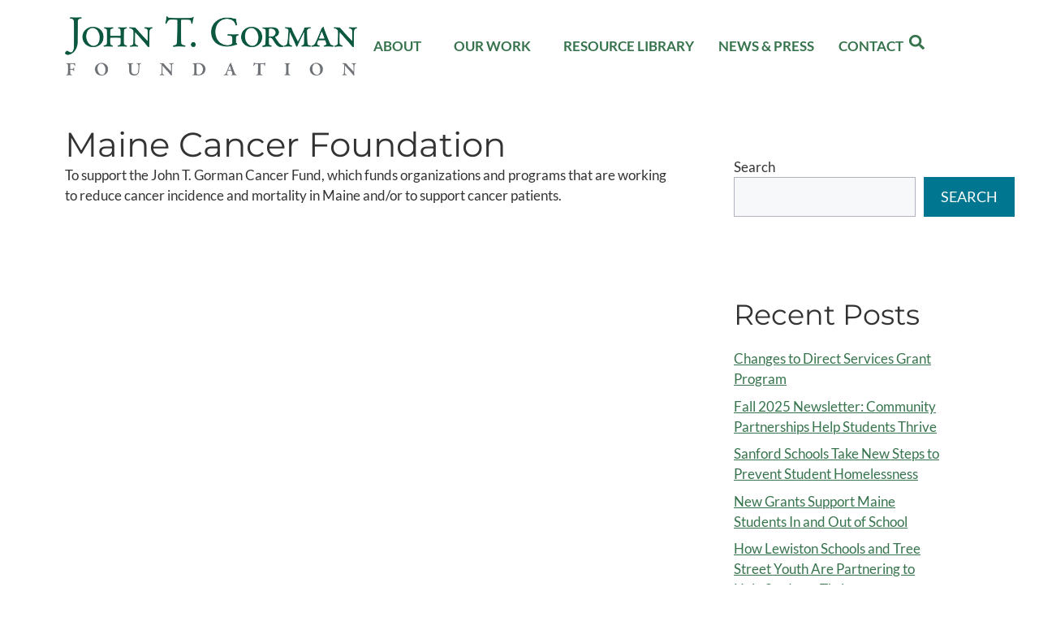

--- FILE ---
content_type: text/css
request_url: https://www.jtgfoundation.org/wp-content/uploads/elementor/css/post-3095.css?ver=1768982981
body_size: 1169
content:
.elementor-3095 .elementor-element.elementor-element-73e0a29{--display:flex;--flex-direction:row;--container-widget-width:calc( ( 1 - var( --container-widget-flex-grow ) ) * 100% );--container-widget-height:100%;--container-widget-flex-grow:1;--container-widget-align-self:stretch;--flex-wrap-mobile:wrap;--align-items:center;--gap:0px 0px;--row-gap:0px;--column-gap:0px;}.elementor-3095 .elementor-element.elementor-element-73e0a29:not(.elementor-motion-effects-element-type-background), .elementor-3095 .elementor-element.elementor-element-73e0a29 > .elementor-motion-effects-container > .elementor-motion-effects-layer{background-color:#FFFFFF;}.elementor-3095 .elementor-element.elementor-element-8c7d6bb{--display:flex;--flex-direction:column;--container-widget-width:100%;--container-widget-height:initial;--container-widget-flex-grow:0;--container-widget-align-self:initial;--flex-wrap-mobile:wrap;}.elementor-widget-theme-site-logo .widget-image-caption{color:var( --e-global-color-text );font-family:var( --e-global-typography-text-font-family ), Sans-serif;font-size:var( --e-global-typography-text-font-size );font-weight:var( --e-global-typography-text-font-weight );}.elementor-3095 .elementor-element.elementor-element-a82802a{--display:flex;--flex-direction:row;--container-widget-width:calc( ( 1 - var( --container-widget-flex-grow ) ) * 100% );--container-widget-height:100%;--container-widget-flex-grow:1;--container-widget-align-self:stretch;--flex-wrap-mobile:wrap;--justify-content:flex-end;--align-items:center;}.elementor-widget-button .elementor-button{background-color:var( --e-global-color-accent );font-family:var( --e-global-typography-accent-font-family ), Sans-serif;font-weight:var( --e-global-typography-accent-font-weight );}.elementor-3095 .elementor-element.elementor-element-c44be6f .elementor-button{background-color:#B3CD4600;font-family:"Lato", Sans-serif;font-size:28px;font-weight:600;fill:#37744E;color:#37744E;padding:0px 0px 0px 0px;}.elementor-widget-nav-menu .elementor-nav-menu .elementor-item{font-family:var( --e-global-typography-primary-font-family ), Sans-serif;font-weight:var( --e-global-typography-primary-font-weight );}.elementor-widget-nav-menu .elementor-nav-menu--main .elementor-item{color:var( --e-global-color-text );fill:var( --e-global-color-text );}.elementor-widget-nav-menu .elementor-nav-menu--main .elementor-item:hover,
					.elementor-widget-nav-menu .elementor-nav-menu--main .elementor-item.elementor-item-active,
					.elementor-widget-nav-menu .elementor-nav-menu--main .elementor-item.highlighted,
					.elementor-widget-nav-menu .elementor-nav-menu--main .elementor-item:focus{color:var( --e-global-color-accent );fill:var( --e-global-color-accent );}.elementor-widget-nav-menu .elementor-nav-menu--main:not(.e--pointer-framed) .elementor-item:before,
					.elementor-widget-nav-menu .elementor-nav-menu--main:not(.e--pointer-framed) .elementor-item:after{background-color:var( --e-global-color-accent );}.elementor-widget-nav-menu .e--pointer-framed .elementor-item:before,
					.elementor-widget-nav-menu .e--pointer-framed .elementor-item:after{border-color:var( --e-global-color-accent );}.elementor-widget-nav-menu{--e-nav-menu-divider-color:var( --e-global-color-text );}.elementor-widget-nav-menu .elementor-nav-menu--dropdown .elementor-item, .elementor-widget-nav-menu .elementor-nav-menu--dropdown  .elementor-sub-item{font-family:var( --e-global-typography-accent-font-family ), Sans-serif;font-weight:var( --e-global-typography-accent-font-weight );}.elementor-3095 .elementor-element.elementor-element-d014b68 .elementor-menu-toggle{margin-left:auto;background-color:#02010100;}.elementor-3095 .elementor-element.elementor-element-d014b68 .elementor-nav-menu .elementor-item{font-family:"Lato", Sans-serif;font-size:17px;font-weight:600;text-transform:uppercase;line-height:1em;}.elementor-3095 .elementor-element.elementor-element-d014b68 .elementor-nav-menu--main .elementor-item{color:#37744E;fill:#37744E;padding-left:0px;padding-right:0px;}.elementor-3095 .elementor-element.elementor-element-d014b68 .elementor-nav-menu--main .elementor-item:hover,
					.elementor-3095 .elementor-element.elementor-element-d014b68 .elementor-nav-menu--main .elementor-item.elementor-item-active,
					.elementor-3095 .elementor-element.elementor-element-d014b68 .elementor-nav-menu--main .elementor-item.highlighted,
					.elementor-3095 .elementor-element.elementor-element-d014b68 .elementor-nav-menu--main .elementor-item:focus{color:var( --e-global-color-8874b43 );fill:var( --e-global-color-8874b43 );}.elementor-3095 .elementor-element.elementor-element-d014b68{--e-nav-menu-horizontal-menu-item-margin:calc( 30px / 2 );}.elementor-3095 .elementor-element.elementor-element-d014b68 .elementor-nav-menu--main:not(.elementor-nav-menu--layout-horizontal) .elementor-nav-menu > li:not(:last-child){margin-bottom:30px;}.elementor-3095 .elementor-element.elementor-element-d014b68 .elementor-nav-menu--dropdown a, .elementor-3095 .elementor-element.elementor-element-d014b68 .elementor-menu-toggle{color:#37744E;fill:#37744E;}.elementor-3095 .elementor-element.elementor-element-d014b68 .elementor-nav-menu--dropdown{background-color:#EFEAE6;border-radius:4px 4px 4px 4px;}.elementor-3095 .elementor-element.elementor-element-d014b68 .elementor-nav-menu--dropdown a:hover,
					.elementor-3095 .elementor-element.elementor-element-d014b68 .elementor-nav-menu--dropdown a:focus,
					.elementor-3095 .elementor-element.elementor-element-d014b68 .elementor-nav-menu--dropdown a.elementor-item-active,
					.elementor-3095 .elementor-element.elementor-element-d014b68 .elementor-nav-menu--dropdown a.highlighted,
					.elementor-3095 .elementor-element.elementor-element-d014b68 .elementor-menu-toggle:hover,
					.elementor-3095 .elementor-element.elementor-element-d014b68 .elementor-menu-toggle:focus{color:var( --e-global-color-8874b43 );}.elementor-3095 .elementor-element.elementor-element-d014b68 .elementor-nav-menu--dropdown a:hover,
					.elementor-3095 .elementor-element.elementor-element-d014b68 .elementor-nav-menu--dropdown a:focus,
					.elementor-3095 .elementor-element.elementor-element-d014b68 .elementor-nav-menu--dropdown a.elementor-item-active,
					.elementor-3095 .elementor-element.elementor-element-d014b68 .elementor-nav-menu--dropdown a.highlighted{background-color:var( --e-global-color-b33f148 );}.elementor-3095 .elementor-element.elementor-element-d014b68 .elementor-nav-menu--dropdown a.elementor-item-active{background-color:#F7F7F7;}.elementor-3095 .elementor-element.elementor-element-d014b68 .elementor-nav-menu--dropdown .elementor-item, .elementor-3095 .elementor-element.elementor-element-d014b68 .elementor-nav-menu--dropdown  .elementor-sub-item{font-family:"Lato", Sans-serif;font-size:17px;font-weight:600;text-transform:uppercase;}.elementor-3095 .elementor-element.elementor-element-d014b68 .elementor-nav-menu--dropdown li:first-child a{border-top-left-radius:4px;border-top-right-radius:4px;}.elementor-3095 .elementor-element.elementor-element-d014b68 .elementor-nav-menu--dropdown li:last-child a{border-bottom-right-radius:4px;border-bottom-left-radius:4px;}.elementor-widget-search-form input[type="search"].elementor-search-form__input{font-family:var( --e-global-typography-text-font-family ), Sans-serif;font-size:var( --e-global-typography-text-font-size );font-weight:var( --e-global-typography-text-font-weight );}.elementor-widget-search-form .elementor-search-form__input,
					.elementor-widget-search-form .elementor-search-form__icon,
					.elementor-widget-search-form .elementor-lightbox .dialog-lightbox-close-button,
					.elementor-widget-search-form .elementor-lightbox .dialog-lightbox-close-button:hover,
					.elementor-widget-search-form.elementor-search-form--skin-full_screen input[type="search"].elementor-search-form__input{color:var( --e-global-color-text );fill:var( --e-global-color-text );}.elementor-widget-search-form .elementor-search-form__submit{font-family:var( --e-global-typography-text-font-family ), Sans-serif;font-size:var( --e-global-typography-text-font-size );font-weight:var( --e-global-typography-text-font-weight );background-color:var( --e-global-color-secondary );}.elementor-3095 .elementor-element.elementor-element-fcdb388 .elementor-search-form{text-align:center;}.elementor-3095 .elementor-element.elementor-element-fcdb388 .elementor-search-form__toggle{--e-search-form-toggle-size:33px;--e-search-form-toggle-color:#37744E;--e-search-form-toggle-background-color:#02010100;}.elementor-3095 .elementor-element.elementor-element-fcdb388.elementor-search-form--skin-full_screen .elementor-search-form__container{background-color:#061215E3;}.elementor-3095 .elementor-element.elementor-element-fcdb388 .elementor-search-form__input,
					.elementor-3095 .elementor-element.elementor-element-fcdb388 .elementor-search-form__icon,
					.elementor-3095 .elementor-element.elementor-element-fcdb388 .elementor-lightbox .dialog-lightbox-close-button,
					.elementor-3095 .elementor-element.elementor-element-fcdb388 .elementor-lightbox .dialog-lightbox-close-button:hover,
					.elementor-3095 .elementor-element.elementor-element-fcdb388.elementor-search-form--skin-full_screen input[type="search"].elementor-search-form__input{color:#FFFFFF;fill:#FFFFFF;}.elementor-3095 .elementor-element.elementor-element-fcdb388:not(.elementor-search-form--skin-full_screen) .elementor-search-form__container{border-radius:3px;}.elementor-3095 .elementor-element.elementor-element-fcdb388.elementor-search-form--skin-full_screen input[type="search"].elementor-search-form__input{border-radius:3px;}.elementor-theme-builder-content-area{height:400px;}.elementor-location-header:before, .elementor-location-footer:before{content:"";display:table;clear:both;}@media(min-width:768px){.elementor-3095 .elementor-element.elementor-element-8c7d6bb{--width:33.3333%;}.elementor-3095 .elementor-element.elementor-element-a82802a{--width:66.6666%;}}@media(max-width:1024px){.elementor-widget-theme-site-logo .widget-image-caption{font-size:var( --e-global-typography-text-font-size );}.elementor-3095 .elementor-element.elementor-element-a82802a{--align-items:center;--container-widget-width:calc( ( 1 - var( --container-widget-flex-grow ) ) * 100% );}.elementor-3095 .elementor-element.elementor-element-d014b68{--nav-menu-icon-size:26px;}.elementor-widget-search-form input[type="search"].elementor-search-form__input{font-size:var( --e-global-typography-text-font-size );}.elementor-widget-search-form .elementor-search-form__submit{font-size:var( --e-global-typography-text-font-size );}}@media(max-width:767px){.elementor-widget-theme-site-logo .widget-image-caption{font-size:var( --e-global-typography-text-font-size );}.elementor-3095 .elementor-element.elementor-element-a82802a{--justify-content:center;}.elementor-widget-search-form input[type="search"].elementor-search-form__input{font-size:var( --e-global-typography-text-font-size );}.elementor-widget-search-form .elementor-search-form__submit{font-size:var( --e-global-typography-text-font-size );}}